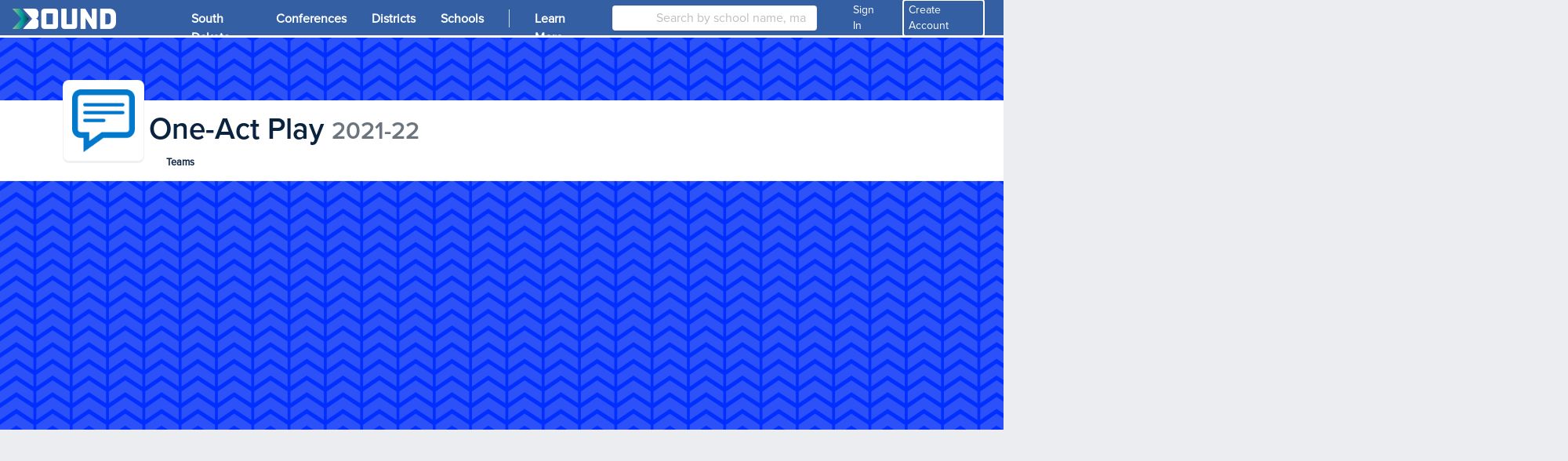

--- FILE ---
content_type: text/html; charset=utf-8
request_url: https://gobound.com/sd/sdhsaa/oneactplay/2021-22/scores
body_size: 13515
content:

<!DOCTYPE html>
<html lang="en">
<head>
    <meta charset="utf-8" />
    <meta name="viewport" content="width=device-width, initial-scale=1.0" />
    <meta name="description" content="Season schedules, scores, standings, brackets, rosters, teams, and stats for South Dakota High School One-Act Play 2021-22">
    <meta name="keywords" content="High School, sports, activities, scores, stats, results, fundraising, South Dakota, One-Act Play, 2021-22">
    <meta name="og:title" property="og:title" content="Bound | High school sports - One-Act Play 2021-22">
    <meta name="og:image" property="og:image" content="https://d2uxtb165k2tu5.cloudfront.net/attachments/sdhsaa_480.png">
    <meta name="twitter:card" content="summary" />
    <meta name="twitter:title" content="Bound" />
    <meta name="twitter:site" content="Bound_HQ" />
    <meta name="twitter:description" content="Season schedules, scores, standings, brackets, rosters, teams, and stats for South Dakota High School One-Act Play 2021-22" />
    <meta name="twitter:image" content="https://d2uxtb165k2tu5.cloudfront.net/attachments/sdhsaa_480.png" />
    <title>Bound | High school sports - One-Act Play 2021-22</title>

    <link rel="icon" type="image/svg+xml" href="/images/favicons/favicon.svg">
<link rel="icon" type="image/png" href="/images/favicons/favicon.png">
    <link rel="stylesheet" href="/css/base.min.css?v=RqjUOl8t68j485L3N2h2ouzNPH6eXQo8Kndpr4LzZwc" />
    <link rel="icon" type="image/x-icon" href="/favicon.ico">

        
<link rel="stylesheet" href="https://a.pub.network/core/pubfig/cls.css">
<script data-cfasync="false" type="text/javascript">
    var disableStickyFooter = false;
    var gamKeyValue = "";

    var freestar = freestar || {};
    freestar.queue = freestar.queue || [];
    freestar.config = freestar.config || {};
    if (disableStickyFooter) {
        freestar.config.disabledProducts = {
            stickyFooter: true
        };
    }
    freestar.config.enabled_slots = [];

    // Add a key-value pair if the page has one set
    if (gamKeyValue.trim() != "") {
        freestar.queue.push(function () {
            googletag.pubads().setTargeting('campaign', gamKeyValue);
        });
    }

    // Freestar troubleshooting
    var testParam = "";
    var testValue = "";
    if (testParam.trim() != "" && testValue.trim() != "") {
        freestart.queue.push(function () {
            googletag.pubads().setTargeting(testParam, testValue);
        });
    }

    freestar.initCallback = function () { (freestar.config.enabled_slots.length === 0) ? freestar.initCallbackCalled = false : freestar.newAdSlots(freestar.config.enabled_slots) }

    
</script>
<script src="https://a.pub.network/gobound-com/pubfig.min.js" async></script>


        <script>
            freestar.queue.push(function () {
            googletag.pubads().setTargeting("content", "school");
            googletag.pubads().setTargeting("state", "sd");
            googletag.pubads().setTargeting("schoolID", "");
            googletag.pubads().setTargeting("zip", "");
            googletag.pubads().setTargeting("category", "");
            googletag.pubads().setTargeting("act", "speech");
            googletag.pubads().setTargeting("g", "coed");
            googletag.pubads().setTargeting("layout", "web");
            });
        </script>

    
    <script>
        window.intercomSettings = {
            api_base: "https://api-iam.intercom.io",
            app_id: "apk5xj07",
            custom_launcher_selector: '.intcom-link'
        };
    </script>
    <script>
        (function () { var w = window; var ic = w.Intercom; if (typeof ic === "function") { ic('reattach_activator'); ic('update', w.intercomSettings); } else { var d = document; var i = function () { i.c(arguments); }; i.q = []; i.c = function (args) { i.q.push(args); }; w.Intercom = i; var l = function () { var s = d.createElement('script'); s.type = 'text/javascript'; s.async = true; s.src = 'https://widget.intercom.io/widget/apk5xj07'; var x = d.getElementsByTagName('script')[0]; x.parentNode.insertBefore(s, x); }; if (document.readyState === 'complete') { l(); } else if (w.attachEvent) { w.attachEvent('onload', l); } else { w.addEventListener('load', l, false); } } })();
    </script>


    <script async src="https://www.googletagmanager.com/gtag/js?id=UA-143269252-2"></script>
    <script>
        window.dataLayer = window.dataLayer || [];
        function gtag() { dataLayer.push(arguments); }
        gtag('js', new Date());

        gtag('config', 'UA-143269252-2');
    </script>
    <script async src="https://www.googletagmanager.com/gtag/js?id=G-EVECH6PG4J"></script>
    <script>
        window.dataLayer = window.dataLayer || [];
        function gtag() { dataLayer.push(arguments); }
        gtag('js', new Date());
        gtag('config', 'G-EVECH6PG4J');
    </script>
    <script>
        var _cfg = {
        idState : "h2019723191132a1054fb1ddf14e8d98",
        idSchool: "",
        idAssociation: "h20201103092322012199041ce958c44",
        idConference: "",
        idTeam: ""
        };

        var __a_Event = {"Action":2,"AdditionalData":{},"Category":0,"Client":0,"Entities":[{"AdditionalData":{},"EntityId":"h20201103092322012199041ce958c44","EntityType":1,"SecondaryEntityId":null,"SecondaryEntityType":null,"Timestamp":"2026-01-19T16:02:50.8668144+00:00"},{"AdditionalData":{},"EntityId":"h2019723191132a1054fb1ddf14e8d98","EntityType":5,"SecondaryEntityId":"h20201103092322012199041ce958c44","SecondaryEntityType":1,"Timestamp":"2026-01-19T16:02:50.8668163+00:00"}],"IpAddress":"3.22.42.66","Label":1,"Url":"https://gobound.com/sd/sdhsaa/oneactplay/2021-22/scores","UserAgent":"Mozilla/5.0 (Macintosh; Intel Mac OS X 10_15_7) AppleWebKit/537.36 (KHTML, like Gecko) Chrome/131.0.0.0 Safari/537.36; ClaudeBot/1.0; +claudebot@anthropic.com)","UserId":"","Value":"h20201103092322012199041ce958c44"};
    </script>

    <script src="/js/jquery.min.js?v=26k0dcWr-yJ7EeUE76xoPNnq3BEH6ZoXIrD95CQaWGs"></script>
    <script src="/js/jquery.validate.min.js?v=eItLFOyfQ4d_OGzEnGchi2ZMVF8EhGgzS0k7fSOPifQ"></script>
    <script src="/js/additional-methods.min.js?v=2F_T6dcoSumcuA_fcU4W36VpSKPtq4nQf_0_vNFsC-w"></script>
    <script src="/js/debugger.js?v=8vlzr8rK1XBxPJbIwMC4wiDCvaPotypf_N8oZBrp1T8" type="text/javascript"></script>
    <script src="/js/popper.min.js?v=pP22hrsiQbiinhlLDsbbFvmXveUmrls3uKs8SKqnp0c"></script>
    <script src="/js/bootstrap.min.js?v=WPOF5KBF8_zYnUAy1B5g0vhq3jd7eaEdVLuLsUM1O3I"></script>
    <script src="/js/bootstrap-colorpicker.min.js?v=J11umcNzuH04YAcwR9XHwj1imYRMxZPW3RTzdo_gsWY"></script>
    <script src="/js/masonry.min.js?v=lD0O9PHjCaiNJWzZtaH2btF0a7Ni-D6vZi7Ard8oo10"></script>

    <script type="text/javascript" src="/js/utility.js?v=k_hiXKmF-iXHUsMVt4lyscLdKMHIVzU9OzwMLogWwYk"></script>
    <script type="text/javascript" src="/js/ekko-lightbox.js?v=Xc4c6Wpj1RZ3TEQuqT1wS9wxghReQdObfhsOevDtZKU"></script>
    <script>
        var adScroller;

        $(document).ready(function () {
        adScroller = new AdScroller("#ad-skyscraper", 55);

        $(document).on('click', '[data-toggle="lightbox"]', function (event) {
        event.preventDefault();
        $(this).ekkoLightbox();
        });

        $(document).on("keyup", 'input[type="tel"]', phoneMask);
        });

        function phoneMask() {

        var num = $(this).val().replace(/\D/g, '');
        if (num == '') {
        $(this).val('');
        return;
        }
        $(this).val("(" + num.substring(0, 3) + ') ' + num.substring(3, 6) + '-' + num.substring(6, 10));
        }

    </script>
    <script>
        $(document).ready(function () {
        $(document).on("click", "[data-xtoggle=dropdown]", function (e) {

        if (hideDropdownMenus(this)) {
        e.stopPropagation();
        return 0;
        }

        let target = $(this).data("target");
        let targetObj = $("#" + target);

        if ($(targetObj).length) {
        if ($(targetObj).is(":visible")) {
        $(targetObj).hide();
        } else {
        $(targetObj).show();
        }

        e.stopPropagation();
        } else {
        var offset = $(this).offset();
        offset.top = offset.top + 25;

        var menu = $(this).siblings(".dropdown-menu").clone();

        if ($(window).width() <= 767) {
        offset.left = 0;
        $(menu).css("width", "100vw").css("min-width", "100vw");
        }

        $(menu).offset(offset);
        $(menu).attr("id", target);
        $(menu).attr("data-xtoggle-menu", "true");
        $("body").append(menu);

        targetObj = $("#" + target);

        $(targetObj).show();
        e.stopPropagation();
        }
        });

        $(document).on("click", function (e) {
        hideDropdownMenus(e.target);
        });
        });

        function hideDropdownMenus(_target)
        {
        var retVal = false;
        $("[data-xtoggle=dropdown]").each(function (idx, menu) {
        let target = $("#" + $(menu).data("target"));
        if ($(target).length && $(target).is(":visible")){

        if ($(menu).is(_target)) {
        $(target).hide();
        retVal = true;
        }
        else {
        if ($(target).has(_target).length == 0) {
        $(target).hide();
        }
        retVal = false;
        }
        }
        });

        return retVal;
        }
    </script>
    <script src="https://kit.fontawesome.com/30fd1a08d6.js" crossorigin="anonymous"></script>
    <script src="/js/analytics.js?v=pBiNpCi1EDLa1i1Mgy6MdklExnMv_QrXfCL4KFRHmTs"></script>
    <script src="/js/ad-scroller.js?v=4Xn5BgPrEPo-X1wkQyG83Qvd4Lu0VfYA_y-VcuCIvd4" type="text/javascript"></script>
    <script src="/js/ad-resizer.js?v=HO1DbP04RmsvFXIj2SSc_G2gYVHcY2Pd2s0KHzMcgls" type="text/javascript"></script>


    

    <script>
        $(document).ready(function(){

        $(window).on("resize", function(){
        updateFollowButton();
        });
        });

        function updateFollowButton()
        {
        let followButton = $(".js-follow");
        if ($(followButton).length > 0) {
        $(followButton).each(function(idx, btn) {
        let attr = $(btn).attr("data-buttontype");
        let buttonType = typeof attr !== "undefined" ? attr : $(btn).html().toString().trim().toLowerCase();

        if ($(window).width() < 576) {

        if (buttonType == "notifications") {
        $(btn).html(`<i class="far fa-bell"></i>`);
        }
        else if (buttonType == "follow") {
        $(btn).html(`<i class="fas fa-rss"></i>`);
        }

        $(btn).attr("data-buttonType", buttonType);
        $(btn).addClass("js-mobile-follow");
        } else {
        if (buttonType == "notifications") {
        $(btn).html(`Notifications`);
        }
        else if (buttonType == "follow") {
        $(btn).html(`Follow`);
        }

        $(btn).attr("data-buttonType", buttonType);
        $(btn).removeClass("js-mobile-follow");
        }
        });


        }
        }


    </script>
    <style>
        .js-mobile-follow {
        position: absolute;
        float: right;
        width: 32px !important;
        right: 10px;
        top: 10px;
        }
    </style>

        <link rel="stylesheet" href="/css/header.css?v=WLt2p-AZRDZSd9fQMIoACiRiWceumpip_wskR7ClLw4" />
</head>
<body>


<style>

    #header #mainheader {
        background-color: #3460a3 !important;
    }

    #header-mobile {
        background-color: #3460a3 !important;
    }

    .btn-tenant, .badge-tenant {
        background-color: #3460a3;
        border-color: #3460a3;
        color: #ffffff;
    }

    .btn-outline-tenant, .badge-outline-tenant {
        color: #3460a3;
        border-color: #3460a3;
    }

    .btn-tenant:not(:disabled):not(.disabled):active, .btn-tenant:not(:disabled):not(.disabled):hover, .btn-tenant:not(:disabled):not(.disabled).active, .show > .btn-tenant.dropdown-toggle {
        background-color: #ffffff;
        color: #3460a3;
        border-color: #3460a3;
    }

    .btn-outline-tenant:not(:disabled):not(.disabled):active, .btn-outline-tenant:not(:disabled):not(.disabled):hover, .btn-outline-tenant:not(:disabled):not(.disabled).active, .show > .btn-outline-tenant.dropdown-toggle {
        background-color: #3460a3;
        border-color: #3460a3;
        color: #ffffff;
    }

    .table .td-btn .btn-tenant svg path,
    .table .td-btn .btn-outline-tenant:hover svg path {
        fill: #000000 !important;
    }

    .table .td-btn .btn-tenant svg circle[data-color="color-2"],
    .table .td-btn .btn-outline-tenant:hover svg circle[data-color="color-2"] {
        fill: #ffffff !important;
    }

    #shelf .shelf-layout-box .shelf-layout-box-item.active a {
        color: #3460a3 !important;
        font-weight: 600;
    }

    .table .td-btn .btn-tenant:hover svg path,
    .table .td-btn .btn-outline-tenant svg path {
        fill: #3460a3 !important;
    }

    .table .td-btn .btn-tenant:hover svg .nc-icon-wrapper,
    .table .td-btn .btn-outline-tenant svg .nc-icon-wrapper {
        fill: #3460a3 !important;
    }

    .navbar-nav .nav-item.active a {
        font-weight: 600;
    }

    .table .td-btn .btn-tenant:hover svg path,
    .table .td-btn .btn-outline-tenant svg path {
        fill: #3460a3 !important;
    }

    .table .td-btn .btn-tenant:hover svg path,
    .table .td-btn .btn-outline-tenant svg path {
        fill: #3460a3 !important;
    }

    #subheader .nav-item.active::before {
        background-color: #3460a3 !important;
    }

    #SchoolSearchDropDown {
        width: 100%
    }

    #header .navbar-nav .nav-item.active {
        background-color: #3460a3;
    }

</style>

<script type="text/javascript" src="/js/Classes/AutoCompleteSearch.js?v=9gs6eHhI73LeoF9ktI-cDFp61155N1oZHofSM6OnKiw"></script>
<script type="text/javascript" src="/js/Classes/StateSearch.js?v=UfVZJzdA6ppsYf1w60aOAKPMhZPTDHLhORI4-dhfzE4"></script>
<script type="text/javascript" src="/js/profile-header.js?v=wyp1MDDaPSlkKWEZOH0b6hDhUIeuYnK0AGK-p4LF5yk" data-force-profile-menu="false" data-id-state="h2019723191132a1054fb1ddf14e8d98" data-notifications-url="/user/notifications/get" data-links-url="/user/links/get" data-tickets-url="/user/tickets/get"></script>


<nav id="header" class="d-none d-lg-block" aria-label="desktop header">
    <nav id="mainheader" class="navbar navbar-expand navbar-dark" aria-label="desktop header sub container">
        
<div class="brand-background">
    <a class="navbar-brand" href="/">
        <img src="/images/bound_logo_white_color_medium.png" id="logo" alt="Bound" aria-label="Bound" />
    </a>
</div>
<button class="navbar-toggler" type="button" data-toggle="collapse" data-target="#navbarToggler" aria-controls="navbarToggler" aria-expanded="false" aria-label="Toggle navigation">
    <span class="navbar-toggler-icon"></span>
</button>
<div class="collapse navbar-collapse h-100" id="navbarToggler">
    <ul class="navbar-nav h-100">
            <li class="nav-item">
                <a class="nav-link active py-2 px-3" href="/sd">
                    <span class="nav-link-text">South Dakota</span>
                </a>
            </li>
            <li class="nav-item">
                <a class="nav-link active py-2 px-3" href="/sd/conferences">
                    <span class="nav-link-text">Conferences</span>
                </a>
            </li>
            <li class="nav-item">
                <a class="nav-link active py-2 px-3" href="/sd/districts">
                    <span class="nav-link-text">Districts</span>
                </a>
            </li>
            <li class="nav-item">
                <a class="nav-link active py-2 px-3" href="/sd/schools">
                    <span class="nav-link-text">Schools</span>
                </a>
            </li>
    </ul>
    <ul class="navbar-nav mr-auto h-100">
            <li class="nav-item">
                <a href="#" class="nav-link active py-2 px-3">
                    <span style="display: block; float: left; margin-top: 4px; background-color: white; width: 1px; height: 80%; opacity: 0.8;"></span>
                </a>
            </li>
            <li class="nav-item">
                <a href="https://lets.gobound.com" class="nav-link active py-2 px-3">
                    <span class="nav-link-text">Learn More</span>
                </a>
            </li>
    </ul>

        <div class="col-lg-2 col-xl-3 vb-main-search mr-3 h-100">
            <div class="card card-sm position-absolute w-100">
                <div class="input-group" data-menu="sub">
                    <div class="input-group-prepend h-100" data-menu="sub">
                        <span class="input-group-text bg-white border-0"><i class="fas fa-search"></i></span>
                    </div>
                    <input type="text" class="form-control h-100" placeholder="Search by school name, mascot, or city" id="SchoolSearch" data-toggle="dropdown" aria-haspopup="true" aria-expanded="false" />
                </div>
            </div>
        </div>

    <div class="d-flex flex-row align-items-center">
            <div class="nav-item">
                <div class="d-flex flex-row align-items-center text-sm">
                    <a href="#" class="nav-link text-white ml-4 mr-2" onclick="signin();">
                        <span>
                            Sign In
                        </span>
                    </a>
                    <a onclick="register();" class="nav-link text-white mr-3 show-pointer text-sm" style=" border: 2px #ffffff solid; border-radius: .25rem; padding: 2px 6px">Create Account</a>
                </div>
            </div>
    </div>
</div>

    </nav>
</nav>

<nav id="header-mobile" class="fixed-top d-block d-lg-none navbar navbar-dark" aria-label="mobile header">
    
<a class="navbar-brand" href="/">
    <img src="/images/bound_icon_white_color_medium.png" id="logo" />
</a>
<div class="d-flex flex-row align-items-center navbar-buttons">
    <button class="navbar-toggler" type="button" data-toggle="collapse" data-target="#navbarToggler" aria-controls="navbarToggler" aria-expanded="false" aria-label="Toggle navigation">
        <span class="navbar-toggler-icon"></span>
    </button>

</div>
<div class="collapse navbar-collapse" id="navbarToggler">
        <div class="col-md-12 vb-main-search vb-mobile">
            <div class="position-absolute w-100 px-2 vb-search-container">
                <div class="card card-sm">
                    <div class="input-group" data-menu="sub">
                        <div class="input-group-prepend" data-menu="sub">
                            <span class="input-group-text bg-white border-0"><i class="fas fa-search"></i></span>
                        </div>
                        <input type="text" class="form-control border-left-0" placeholder="Search by school name, mascot, or city" id="SchoolSearchMobile" data-toggle="dropdown" aria-haspopup="true" aria-expanded="false" />
                    </div>
                </div>
            </div>
        </div>
    <ul class="navbar-nav ml-auto">
            <li class="nav-item">
                <a class="nav-link" href="/sd">

                    <span class="nav-link-text">South Dakota</span>
                </a>
            </li>
            <li class="nav-item">
                <a class="nav-link" href="/sd/conferences">Conferences</a>
            </li>
            <li class="nav-item">
                <a class="nav-link" href="/sd/schools">Schools</a>
            </li>
            <li class="nav-item">
                <a href="https://lets.gobound.com" class="nav-link">Learn More</a>
            </li>

            <li class="nav-item">
                <a href="#" onclick="signin();" class="nav-link">
                    <i class="fas fa-pennant mr-3"></i> Sign In
                </a>
            </li>
    </ul>
</div>

</nav>

                <nav id="subheader" class="d-none d-sm-block season" aria-label="season sub-header">
                    <div class="subheader-container">
                        
<style type="text/css">
    .btn-outline-primary:not(:disabled):not(.disabled).active {
        background-color: #002fff !important;
        border-color: #002fff !important;
    }
    .btn-outline-primary:not(:disabled):not(.disabled):hover {
        background-color: #002fff !important;
        border-color: #002fff !important;
    }
    .subheader-avatar {
        bottom: 1.5rem !important;
    }
    .bnd-title-sponsor-badge {
        height: 120px;
        display: block;
        top: -7px;
        position: relative;
        width: 300px;
    }
    .bnd-title-sponsor-badge img {
        transform: translate(-50%, -50%);
        top: 50%;
        left: 50%;
        position: absolute;
        display: block;
    }
</style>

<script>
    $(document).ready(function () {
        if (search) {
            search.BaseUrl = "/teams/";
            search.UrlProperty = "IDTeam";
        }
    });
</script>

    <div class="subheader-header">
        <div class="subheader-header-background" style="background: #002fff;">
            <img src="/images/nav_chevrons.png" />
        </div>
    </div>

<div class="subheader-body">

    <div class="subheader-avatar">
        <a href="/sd/sdhsaa/oneactplay/2021-22">
            <img src="https://d2uxtb165k2tu5.cloudfront.net/attachments/21049973-7103-43d3-8a88-219dc74e61a1speech.png" alt="One-Act Play 2021-22 Logo">
        </a>
    </div>
    <div class="subheader-body-title">
        <div class="row">
            <div>
                <h3>
                    <a class="text-decoration-none" href="/sd/sdhsaa/oneactplay/2021-22">
                        One-Act Play <small class="text-muted">2021-22</small>
                    </a>
                </h3>
            </div>
        </div>

    </div>
    <ul class="subheader-body-nav nav">
            <li class="nav-item ">
                <a class="nav-link" href="/sd/sdhsaa/oneactplay/2021-22/teams">Teams</a>
            </li>
    </ul>
</div>
                    </div>
                </nav>
                <div id="subheader-mobile" class="small d-block d-sm-none">
                    
<div class="card card-sm mb-3">
    <div class="card-header">
        <div class="row">
            <div class="">
                <img src="https://d2uxtb165k2tu5.cloudfront.net/attachments/21049973-7103-43d3-8a88-219dc74e61a1speech.png" class="mr-2" />
                One-Act Play 2021-22
            </div>

        </div>
    </div>
    <div class="card-body" style="overflow-x: auto">
        <ul class="list-group list-group-horizontal list-group-flush scroll">





                <li class="list-group-item list-group-item-action border-0">
                    <a href="/sd/sdhsaa/oneactplay/2021-22/teams">Teams</a>
                </li>
        </ul>
    </div>
</div>
                </div>
        <script>
            updateFollowButton();
        </script>

    <div class="container-fluid px-lg-3 px-0">
        <div class="row m-0">
            






    
    <div class="w-100 position-relative js-freestar mb-3">
        <img src="/images/bound_icon_large_white_muted.png" class="vb-ad-placeholder" />
        <!-- Tag ID: gobound_leaderboard_atf -->
        <div align="center" data-freestar-ad="__320x50 __970x90" id="gobound_leaderboard_atf" data-id="gobound_leaderboard_atf">
            <script data-cfasync="false" type="text/javascript">
                $(document).ready(function (){
                    var id = "gobound_leaderboard_atf";
                    if ($("[data-id='" + id + "']").is(":visible")) {
                        freestar.config.enabled_slots.push({ placementName: id, slotId: id });
                    } else {
                        console.debug(id + " is hidden, not loading ad.");
                        $("[data-id='" + id + "']").closest(".js-freestar").remove();
                    }
                });
            </script>
        </div>
    </div>



<div class="col-md-12">

    <div class="col-2-container">
        <div class="col-fluid">
            <div class="card card-bar mb-3">
                <div class="card-header">
                    <ul class="list-inline">
                        
<script>
    // Scrolls to active item on show
    $(document).ready(function () {
        $(".dropdown").on("shown.bs.dropdown", function () {
            $(this).find(".dropdown-menu a.active").focus();
        });

    });
</script>
<li class="list-inline-item">
    <div class="btn-group dropdown" role="group">
        <a class="btn btn-outline-primary btn-sm" href="/sd/sdhsaa/oneactplay/2021-22/scores?currentDate=2022-01-31&amp;date=prev&amp;level=varsity">
            <i class="fa fa-chevron-left"></i>
        </a>
        <button type="button" class="btn btn-outline-primary btn-sm dropdown-toggle" data-toggle="dropdown" aria-haspopup="true" aria-expanded="false">
            January 31, 2022
        </button>
        <div class="dropdown-menu" aria-labelledby="Dates dropdown">
                <a class="dropdown-item " href="/sd/sdhsaa/oneactplay/2021-22/scores?date=2022-01-24&amp;level=varsity">1/24/2022 - 1 Events</a>
                <a class="dropdown-item " href="/sd/sdhsaa/oneactplay/2021-22/scores?date=2022-01-25&amp;level=varsity">1/25/2022 - 1 Events</a>
                <a class="dropdown-item active" href="/sd/sdhsaa/oneactplay/2021-22/scores?date=2022-01-31&amp;level=varsity">1/31/2022 - 4 Events</a>
        </div>
        <a class="btn btn-outline-primary btn-sm" href="/sd/sdhsaa/oneactplay/2021-22/scores?currentDate=2022-01-31&amp;date=next&amp;level=varsity">
            <i class="fa fa-chevron-right"></i>
        </a>
    </div>
</li>

                        
<script>
    $(document).ready(function () {
        $(".js-select-url").change(function () {
            var selected = $(this).find("option:selected");
            if ($(selected).data("url") != "") {

                location.href = $(selected).data("url");
            }
        });
    });

    jQuery.expr[':'].icontains = function (a, i, m) {
        return jQuery(a).text().toUpperCase()
            .indexOf(m[3].toUpperCase()) >= 0;
    };

    function filterDD(id, input) {
        selector = '#' + id + ' a';
        search = $(input).val();

        if (search.trim().length == 0) {
            $(selector).show();
        }
        else {
            $(selector).hide();

            $(selector).filter(':icontains("' + search + '")').show();
        }
    }
</script>

<li class="list-inline-item m-1 d-sm-inline-block d-flex">
    <div class="btn-group d-none d-sm-inline-flex" role="group" aria-label="Group options">
                <div class="btn-group" role="group">
                    <button type="button" class="btn btn-outline-primary btn-sm dropdown-toggle" data-toggle="dropdown" aria-haspopup="true" aria-expanded="false" data-placement="bottom-start">
                        <span>Class</span>
                    </button>
                    
<div id="dd_h20210324105636907d6b19f0635fe43" class="dropdown-menu" aria-labelledby="Groups dropdown">
        
<a class="dropdown-item " data-id="" href="/sd/sdhsaa/oneactplay/2021-22/scores?level=varsity&amp;selectedDate=2022-01-31">All Classes</a>

        
<a class="dropdown-item " data-id="h20210324105641726f273c479e03940" href="/sd/sdhsaa/oneactplay/2021-22/scores?level=varsity&amp;idGroup=h20210324105641726f273c479e03940&amp;selectedDate=2022-01-31">AA</a>

        
<a class="dropdown-item " data-id="h202103241056468379369083b7bf044" href="/sd/sdhsaa/oneactplay/2021-22/scores?level=varsity&amp;idGroup=h202103241056468379369083b7bf044&amp;selectedDate=2022-01-31">A</a>

        
<a class="dropdown-item " data-id="h20210324105657987057af97bf89a47" href="/sd/sdhsaa/oneactplay/2021-22/scores?level=varsity&amp;idGroup=h20210324105657987057af97bf89a47&amp;selectedDate=2022-01-31">B</a>

</div>

                </div>
                <div class="btn-group" role="group">
                    <button type="button" class="btn btn-outline-primary btn-sm dropdown-toggle" data-toggle="dropdown" aria-haspopup="true" aria-expanded="false" data-placement="bottom-start">
                        <span>Region</span>
                    </button>
                    
<div id="dd_h20210325015110273606b2c78b55a46" class="dropdown-menu" aria-labelledby="Groups dropdown">
        <div class="dropdown-item"><input class="form-control form-control-sm" type="text" placeholder="Search.." onkeyup="filterDD('dd_' + 'h20210325015110273606b2c78b55a46', this)"></div>
        
<a class="dropdown-item " data-id="" href="/sd/sdhsaa/oneactplay/2021-22/scores?level=varsity&amp;selectedDate=2022-01-31">All Regions</a>

        
<a class="dropdown-item " data-id="h2021040909074384016792279a3d649" href="/sd/sdhsaa/oneactplay/2021-22/scores?level=varsity&amp;idGroup=h2021040909074384016792279a3d649&amp;selectedDate=2022-01-31">AA</a>

        
<a class="dropdown-item " data-id="h20210325015122782677d73ccca124e" href="/sd/sdhsaa/oneactplay/2021-22/scores?level=varsity&amp;idGroup=h20210325015122782677d73ccca124e&amp;selectedDate=2022-01-31">1A</a>

        
<a class="dropdown-item " data-id="h20210325015128266445e943cba9742" href="/sd/sdhsaa/oneactplay/2021-22/scores?level=varsity&amp;idGroup=h20210325015128266445e943cba9742&amp;selectedDate=2022-01-31">2A</a>

        
<a class="dropdown-item " data-id="h202103250151340260e927a36afad46" href="/sd/sdhsaa/oneactplay/2021-22/scores?level=varsity&amp;idGroup=h202103250151340260e927a36afad46&amp;selectedDate=2022-01-31">3A</a>

        
<a class="dropdown-item " data-id="h202103250151398392219e01ea74544" href="/sd/sdhsaa/oneactplay/2021-22/scores?level=varsity&amp;idGroup=h202103250151398392219e01ea74544&amp;selectedDate=2022-01-31">4A</a>

        
<a class="dropdown-item " data-id="h20210325015145261774b5df0d4324e" href="/sd/sdhsaa/oneactplay/2021-22/scores?level=varsity&amp;idGroup=h20210325015145261774b5df0d4324e&amp;selectedDate=2022-01-31">5A</a>

        
<a class="dropdown-item " data-id="h202103250151506910dc52dc87c0f44" href="/sd/sdhsaa/oneactplay/2021-22/scores?level=varsity&amp;idGroup=h202103250151506910dc52dc87c0f44&amp;selectedDate=2022-01-31">6A</a>

        
<a class="dropdown-item " data-id="h20210325015201653245dc339ed374f" href="/sd/sdhsaa/oneactplay/2021-22/scores?level=varsity&amp;idGroup=h20210325015201653245dc339ed374f&amp;selectedDate=2022-01-31">1B</a>

        
<a class="dropdown-item " data-id="h202103250152068668a7489e3b2dc43" href="/sd/sdhsaa/oneactplay/2021-22/scores?level=varsity&amp;idGroup=h202103250152068668a7489e3b2dc43&amp;selectedDate=2022-01-31">2B</a>

        
<a class="dropdown-item " data-id="h202103250152127984fe0c1903d0742" href="/sd/sdhsaa/oneactplay/2021-22/scores?level=varsity&amp;idGroup=h202103250152127984fe0c1903d0742&amp;selectedDate=2022-01-31">3B</a>

        
<a class="dropdown-item " data-id="h20210325015218889de8f0a3e28784c" href="/sd/sdhsaa/oneactplay/2021-22/scores?level=varsity&amp;idGroup=h20210325015218889de8f0a3e28784c&amp;selectedDate=2022-01-31">4B</a>

        
<a class="dropdown-item " data-id="h202103250152244129d72d866d95140" href="/sd/sdhsaa/oneactplay/2021-22/scores?level=varsity&amp;idGroup=h202103250152244129d72d866d95140&amp;selectedDate=2022-01-31">5B</a>

        
<a class="dropdown-item " data-id="h202103250152292308c53b7780c674f" href="/sd/sdhsaa/oneactplay/2021-22/scores?level=varsity&amp;idGroup=h202103250152292308c53b7780c674f&amp;selectedDate=2022-01-31">6B</a>

        
<a class="dropdown-item " data-id="h20210325015234547ee6c66e231dd4e" href="/sd/sdhsaa/oneactplay/2021-22/scores?level=varsity&amp;idGroup=h20210325015234547ee6c66e231dd4e&amp;selectedDate=2022-01-31">7B</a>

        
<a class="dropdown-item " data-id="h202103250152402909910751e8e564c" href="/sd/sdhsaa/oneactplay/2021-22/scores?level=varsity&amp;idGroup=h202103250152402909910751e8e564c&amp;selectedDate=2022-01-31">8B</a>

</div>

                </div>


    </div>
    <div class="d-block d-sm-none w-100" role="group" aria-label="Group options">

                <select class="form-control mb-1 js-select-url" data-groupSetID="h20210324105636907d6b19f0635fe43">
                        <option value="" data-url="/sd/sdhsaa/oneactplay/2021-22/scores?level=varsity&amp;selectedDate=2022-01-31">All Classes</option>
                        <option value="h20210324105641726f273c479e03940" data-url="/sd/sdhsaa/oneactplay/2021-22/scores?level=varsity&amp;idGroup=h20210324105641726f273c479e03940&amp;selectedDate=2022-01-31">AA</option>
                        <option value="h202103241056468379369083b7bf044" data-url="/sd/sdhsaa/oneactplay/2021-22/scores?level=varsity&amp;idGroup=h202103241056468379369083b7bf044&amp;selectedDate=2022-01-31">A</option>
                        <option value="h20210324105657987057af97bf89a47" data-url="/sd/sdhsaa/oneactplay/2021-22/scores?level=varsity&amp;idGroup=h20210324105657987057af97bf89a47&amp;selectedDate=2022-01-31">B</option>
                </select>
                <select class="form-control mb-1 js-select-url" data-groupSetID="h20210325015110273606b2c78b55a46">
                        <option value="" data-url="/sd/sdhsaa/oneactplay/2021-22/scores?level=varsity&amp;selectedDate=2022-01-31">All Regions</option>
                        <option value="h2021040909074384016792279a3d649" data-url="/sd/sdhsaa/oneactplay/2021-22/scores?level=varsity&amp;idGroup=h2021040909074384016792279a3d649&amp;selectedDate=2022-01-31">AA</option>
                        <option value="h20210325015122782677d73ccca124e" data-url="/sd/sdhsaa/oneactplay/2021-22/scores?level=varsity&amp;idGroup=h20210325015122782677d73ccca124e&amp;selectedDate=2022-01-31">1A</option>
                        <option value="h20210325015128266445e943cba9742" data-url="/sd/sdhsaa/oneactplay/2021-22/scores?level=varsity&amp;idGroup=h20210325015128266445e943cba9742&amp;selectedDate=2022-01-31">2A</option>
                        <option value="h202103250151340260e927a36afad46" data-url="/sd/sdhsaa/oneactplay/2021-22/scores?level=varsity&amp;idGroup=h202103250151340260e927a36afad46&amp;selectedDate=2022-01-31">3A</option>
                        <option value="h202103250151398392219e01ea74544" data-url="/sd/sdhsaa/oneactplay/2021-22/scores?level=varsity&amp;idGroup=h202103250151398392219e01ea74544&amp;selectedDate=2022-01-31">4A</option>
                        <option value="h20210325015145261774b5df0d4324e" data-url="/sd/sdhsaa/oneactplay/2021-22/scores?level=varsity&amp;idGroup=h20210325015145261774b5df0d4324e&amp;selectedDate=2022-01-31">5A</option>
                        <option value="h202103250151506910dc52dc87c0f44" data-url="/sd/sdhsaa/oneactplay/2021-22/scores?level=varsity&amp;idGroup=h202103250151506910dc52dc87c0f44&amp;selectedDate=2022-01-31">6A</option>
                        <option value="h20210325015201653245dc339ed374f" data-url="/sd/sdhsaa/oneactplay/2021-22/scores?level=varsity&amp;idGroup=h20210325015201653245dc339ed374f&amp;selectedDate=2022-01-31">1B</option>
                        <option value="h202103250152068668a7489e3b2dc43" data-url="/sd/sdhsaa/oneactplay/2021-22/scores?level=varsity&amp;idGroup=h202103250152068668a7489e3b2dc43&amp;selectedDate=2022-01-31">2B</option>
                        <option value="h202103250152127984fe0c1903d0742" data-url="/sd/sdhsaa/oneactplay/2021-22/scores?level=varsity&amp;idGroup=h202103250152127984fe0c1903d0742&amp;selectedDate=2022-01-31">3B</option>
                        <option value="h20210325015218889de8f0a3e28784c" data-url="/sd/sdhsaa/oneactplay/2021-22/scores?level=varsity&amp;idGroup=h20210325015218889de8f0a3e28784c&amp;selectedDate=2022-01-31">4B</option>
                        <option value="h202103250152244129d72d866d95140" data-url="/sd/sdhsaa/oneactplay/2021-22/scores?level=varsity&amp;idGroup=h202103250152244129d72d866d95140&amp;selectedDate=2022-01-31">5B</option>
                        <option value="h202103250152292308c53b7780c674f" data-url="/sd/sdhsaa/oneactplay/2021-22/scores?level=varsity&amp;idGroup=h202103250152292308c53b7780c674f&amp;selectedDate=2022-01-31">6B</option>
                        <option value="h20210325015234547ee6c66e231dd4e" data-url="/sd/sdhsaa/oneactplay/2021-22/scores?level=varsity&amp;idGroup=h20210325015234547ee6c66e231dd4e&amp;selectedDate=2022-01-31">7B</option>
                        <option value="h202103250152402909910751e8e564c" data-url="/sd/sdhsaa/oneactplay/2021-22/scores?level=varsity&amp;idGroup=h202103250152402909910751e8e564c&amp;selectedDate=2022-01-31">8B</option>
                </select>
    </div>
</li>

                      
                            <li class="list-inline-item">
                                <a class="btn btn-success btn-sm" href="/sd/sdhsaa/oneactplay/2021-22/scoresmap?date=2022-01-31&amp;level=varsity&amp;selectedDate=2022-01-31">Map View</a>
                            </li>
                      
                    </ul>
                </div>
            </div>

                <div class="card card-table mb-3">
                    <div class="card-body">
                        
<table class="table table-sm table-striped table-hover" style="font-size: .75rem">
    <thead>
        <tr>
            <th class="pl-3" style="max-width: 400px">Event</th>
            <th></th>
            <th>Location</th>
            <th class="text-center">Time</th>
            <th class="text-center">Result</th>
            <th class="d-none d-md-table-cell" style="max-width: 120px;"></th>
            <th></th>
        </tr>
    </thead>
    <tbody>
    </tbody>
</table>
                    </div>
                </div>
        </div>
    </div>

</div>

            <div style="max-width: 1240px; margin: 0 auto; font-size: .8rem" class="text-muted mt-5">
                <a href="https://lets.gobound.com/privacy-policy" class="text-muted">Privacy</a> | 
                <a href="https://lets.gobound.com/terms" class="text-muted">Terms</a> |
                © 2026 BOUND
            </div>
        </div>
    </div>

    
    <script>
        $(function () {

            $('.js-click-row').click(function () {
                goToComp($(this));
            });

            $('.js-click-row td').click(function () {
                goToComp($(this).closest('tr'));
            });

            function goToComp($this) {
                //prevent navigation if click is on a button
                if ($(event.target).is('a') || $(event.target).is('button') || $(event.target).parents('a').length > 0 || $(event.target).parents('button').length > 0) {
                    return;
                }

                var link = $this.find('.td-hidden-link a').attr('href');
                window.location = link;
            }

        });
    </script>


    <!-- Facebook Pixel Code -->
    <script>
        !function (f, b, e, v, n, t, s) {
            if (f.fbq) return; n = f.fbq = function () {
                n.callMethod ?
                n.callMethod.apply(n, arguments) : n.queue.push(arguments)
            };
            if (!f._fbq) f._fbq = n; n.push = n; n.loaded = !0; n.version = '2.0';
            n.queue = []; t = b.createElement(e); t.async = !0;
            t.src = v; s = b.getElementsByTagName(e)[0];
            s.parentNode.insertBefore(t, s)
        }(window, document, 'script',
            'https://connect.facebook.net/en_US/fbevents.js');
        fbq('init', '2184540315141966');
        fbq('track', 'PageView');
    </script>
    <noscript>
        <img height="1" width="1"
             src="https://www.facebook.com/tr?id=2184540315141966&ev=PageView&noscript=1" />
    </noscript>
    <!-- End Facebook Pixel Code -->

    <div class="modal fade" id="loading-modal" tabindex="-1" role="dialog">
    <div class="modal-dialog" role="document">
        <div class="modal-content">
            <div class="modal-body">
                <div class="spinner-border text-primary" role="status">
                    <span class="sr-only">Loading...</span>
                </div>
                Loading...
            </div>
        </div>
    </div>
</div>
    
<div id="follower-modal" class="modal" tabindex="-1" role="dialog">
    <div class="modal-dialog" role="document">
        <div class="modal-content">
        </div>
    </div>
</div>
    

<style>
    .vb-modal-template {
        height: inherit !important;
    }
</style>

<div class="modal vb-modal-template" id="message-modal-template" data-backdrop="false" tabindex="-1" role="alert">
    <div class="modal-dialog" role="document">
        <div class="modal-content">
            <div class="alert alert-dismissible fade show" style="margin-bottom: 0">
                <strong class="vb-type"></strong> <span class="vb-message"></span>
                <div class="mt-2 js-modal-link-div"><a href="" class="btn btn-info js-modal-link-btn"></a></div>
                <button type="button" class="close" data-dismiss="alert">&times;</button>
            </div>
        </div>
    </div>
</div>

<div class="vb-modal-container">

</div>

<script>

    class MessageModal {
        constructor(message, type, time) {
            this.message = message;
            this.type = type;
            this.redirectUrl = "";
            this.redirectButtonText = "";
            this.time = time;
        }
    }

    var modals = [];

    $(document).ready(function () {
        $(document).on("click", "button.close[data-dismiss='alert']", function () {
            CloseMessageModal($(this).parents("div.modal"));
        });
    });

    function ShowMessageModal(modal) {
        var alert = $("#message-modal-template").clone().removeAttr("id");

        if (modal.type == "success") {
            $(alert).find("div.alert").addClass("alert-success");
            $(alert).find("strong.vb-type").text("Success!");
        }
        else if (modal.type == "error") {
            $(alert).find("div.alert").addClass("alert-danger");
            $(alert).find("strong.vb-type").text("Error!");
        }
        else {
            $(alert).find("div.alert").addClass("alert-" + modal.type);
            $(alert).find("strong.vb-type").text("Notice:");
        }

        $(alert).find(".vb-message").html(modal.message);
        var id = "modal" + modals.length;
        $(alert).attr("id", id);
        $(alert).appendTo(".vb-modal-container");
        var top = modals.length * 52;
        $(alert).css("top", top);

        if (modal.redirectUrl != "" && modal.redirectUrl != null) {
            $(alert).find(".js-modal-link-btn").attr("href", modal.redirectUrl).text(modal.redirectButtonText);
        }
        else {
            $(alert).find(".js-modal-link-div").remove();
        }

        modals.push(alert);

        $(alert).modal("show");

        if (modal.time != 0) {
            setTimeout(function () {
                CloseMessageModal(alert);
            }, modal.time);
        }
    }

    function CloseMessageModal(modal) {

        $(modal).delay(1000).fadeOut("slow");

        setTimeout(function () {
            $(modal).modal("hide").remove();
        }, 1500);

        for (var i = 0; i < modals.length; i++) {
            var _m = modals[i];
            if ($(_m).attr("id") == $(modal).attr("id")) {
                modals.splice(i, 1);
            }
        }
    }
</script>
</body>
<footer>
    <!-- Quantcast Tag -->
    <script type="text/javascript">
        window._qevents = window._qevents || [];

        (function() {
        var elem = document.createElement('script');
        elem.src = (document.location.protocol == "https:" ? "https://secure" : "http://edge") + ".quantserve.com/quant.js";
        elem.async = true;
        elem.type = "text/javascript";
        var scpt = document.getElementsByTagName('script')[0];
        scpt.parentNode.insertBefore(elem, scpt);
        })();

        window._qevents.push({
        qacct:"p-1_3qeSjJG-hKn",
        uid:"__INSERT_EMAIL_HERE__"
        });
    </script>

    <noscript>
        <div style="display:none;">
            <img src="//pixel.quantserve.com/pixel/p-1_3qeSjJG-hKn.gif" border="0" height="1" width="1" alt="Quantcast"/>
        </div>
    </noscript>
    <!-- End Quantcast tag -->

    <!-- Quantcast Choice. Consent Manager Tag v2.0 (for TCF 2.0) -->
    <script type="text/javascript" async=true>
    (function() {
      var host = "www.gobound.com";
      var element = document.createElement('script');
      var firstScript = document.getElementsByTagName('script')[0];
      var url = 'https://cmp.inmobi.com'
        .concat('/choice/', '1_3qeSjJG-hKn', '/', host, '/choice.js?tag_version=V2');
      var uspTries = 0;
      var uspTriesLimit = 3;
      element.async = true;
      element.type = 'text/javascript';
      element.src = url;

      firstScript.parentNode.insertBefore(element, firstScript);

      function makeStub() {
        var TCF_LOCATOR_NAME = '__tcfapiLocator';
        var queue = [];
        var win = window;
        var cmpFrame;

        function addFrame() {
          var doc = win.document;
          var otherCMP = !!(win.frames[TCF_LOCATOR_NAME]);

          if (!otherCMP) {
            if (doc.body) {
              var iframe = doc.createElement('iframe');

              iframe.style.cssText = 'display:none';
              iframe.name = TCF_LOCATOR_NAME;
              doc.body.appendChild(iframe);
            } else {
              setTimeout(addFrame, 5);
            }
          }
          return !otherCMP;
        }

        function tcfAPIHandler() {
          var gdprApplies;
          var args = arguments;

          if (!args.length) {
            return queue;
          } else if (args[0] === 'setGdprApplies') {
            if (
              args.length > 3 &&
              args[2] === 2 &&
              typeof args[3] === 'boolean'
            ) {
              gdprApplies = args[3];
              if (typeof args[2] === 'function') {
                args[2]('set', true);
              }
            }
          } else if (args[0] === 'ping') {
            var retr = {
              gdprApplies: gdprApplies,
              cmpLoaded: false,
              cmpStatus: 'stub'
            };

            if (typeof args[2] === 'function') {
              args[2](retr);
            }
          } else {
            if(args[0] === 'init' && typeof args[3] === 'object') {
              args[3] = Object.assign(args[3], { tag_version: 'V2' });
            }
            queue.push(args);
          }
        }

        function postMessageEventHandler(event) {
          var msgIsString = typeof event.data === 'string';
          var json = {};

          try {
            if (msgIsString) {
              json = JSON.parse(event.data);
            } else {
              json = event.data;
            }
          } catch (ignore) {}

          var payload = json.__tcfapiCall;

          if (payload) {
            window.__tcfapi(
              payload.command,
              payload.version,
              function(retValue, success) {
                var returnMsg = {
                  __tcfapiReturn: {
                    returnValue: retValue,
                    success: success,
                    callId: payload.callId
                  }
                };
                if (msgIsString) {
                  returnMsg = JSON.stringify(returnMsg);
                }
                if (event && event.source && event.source.postMessage) {
                  event.source.postMessage(returnMsg, '*');
                }
              },
              payload.parameter
            );
          }
        }

        while (win) {
          try {
            if (win.frames[TCF_LOCATOR_NAME]) {
              cmpFrame = win;
              break;
            }
          } catch (ignore) {}

          if (win === window.top) {
            break;
          }
          win = win.parent;
        }
        if (!cmpFrame) {
          addFrame();
          win.__tcfapi = tcfAPIHandler;
          win.addEventListener('message', postMessageEventHandler, false);
        }
      };

      makeStub();

      var uspStubFunction = function() {
        var arg = arguments;
        if (typeof window.__uspapi !== uspStubFunction) {
          setTimeout(function() {
            if (typeof window.__uspapi !== 'undefined') {
              window.__uspapi.apply(window.__uspapi, arg);
            }
          }, 500);
        }
      };

      var checkIfUspIsReady = function() {
        uspTries++;
        if (window.__uspapi === uspStubFunction && uspTries < uspTriesLimit) {
          console.warn('USP is not accessible');
        } else {
          clearInterval(uspInterval);
        }
      };

      if (typeof window.__uspapi === 'undefined') {
        window.__uspapi = uspStubFunction;
        var uspInterval = setInterval(checkIfUspIsReady, 6000);
      }
    })();
    </script>
    <!-- End Quantcast Choice. Consent Manager Tag v2.0 (for TCF 2.0) -->
</footer>
</html>


--- FILE ---
content_type: text/plain;charset=UTF-8
request_url: https://c.pub.network/v2/c
body_size: -111
content:
0800ea28-cd40-4ded-a689-18cd7d56bc7f

--- FILE ---
content_type: text/javascript
request_url: https://gobound.com/js/profile-header.js?v=wyp1MDDaPSlkKWEZOH0b6hDhUIeuYnK0AGK-p4LF5yk
body_size: 1605
content:
// This script requires the following attributes to be defined on the script tag:
// - data-id-state
// - data-force-profile-menu
// - data-notifications-url
// - data-links-url
// - data-tickets-url

// Get a reference to the current script tag
const currentScript = document.currentScript;

// Access the dataset
const forceProfileMenu = currentScript.dataset.forceProfileMenu === "true";
const idState = currentScript.dataset.idState;
const notificationsUrl = currentScript.dataset.notificationsUrl;
const linksUrl = currentScript.dataset.linksUrl;
const ticketsUrl = currentScript.dataset.ticketsUrl;

var notificationsLoaded = false;
var ticketsLoaded = false;
var profileLoaded = false;
var search = null;
var searchMobile = null;

$(document).ready(function () {

    if (typeof StateSearch === 'function') {
        search = new StateSearch($("#SchoolSearch"), idState);
        searchMobile = new StateSearch($("#SchoolSearchMobile"), idState);
    }

    $("#SchoolSearch").siblings(".input-group-prepend").click(function () {
        $("#SchoolSearch").focus();
    });

    $(".profile-btn").click(function () {
        if (!profileLoaded) {
            loadLinks();
            profileLoaded = true;
        }
        $("#profile-card").toggleClass("d-none");
    });

    // if the profile card is shown and anywhere on the document is clicked, except the profile card, hide the profile card
    $(document).click(function (e) {
        if (!$(e.target).closest("#profile-card").length && !$(e.target).closest(".profile-btn").length) {
            $("#profile-card").addClass("d-none");
        }
    });

    $(".notifications-btn").click(function () {
        if (!notificationsLoaded) {
            loadNotifications();
            notificationsLoaded = true;
        }

        $("#notifications-card").toggleClass("d-none");
    });

    $(".tickets-btn").click(function () {
        if (!ticketsLoaded) {
            loadTickets();
            ticketsLoaded = true;
        }
        $("#tickets-card").toggleClass("d-none");
    });

    $("#follows-btn").click(function () {
        $("#follows-card").toggleClass("d-none");
    });

    // if the profile card is shown and anywhere on the document is clicked, except the profile card, hide the profile card
    $(document).click(function (e) {
        if (!$(e.target).closest("#notifications-card").length && !$(e.target).closest(".notifications-btn").length) {
            $("#notifications-card").addClass("d-none");
        }
    });

    $(document).click(function (e) {
        if (!$(e.target).closest("#tickets-card").length && !$(e.target).closest(".tickets-btn").length) {
            $("#tickets-card").addClass("d-none");
        }
    });

    $(document).click(function (e) {
        if (!$(e.target).closest("#follows-card").length && !$(e.target).closest("#follows-btn").length) {
            $("#follows-card").addClass("d-none");
        }
    });

    $("#follows-prev").click(function () {
        var $container = $("#follows-card-body"); // The scrolling container
        var currentPosition = $container.scrollLeft(); // Get the current scroll position
        var pageWidth = $("#followsStream").width(); // Get the width of one page

        // Determine which page we're currently on
        var currentPage = Math.round(currentPosition / pageWidth) + 1; // Pages start from 1

        if (currentPage > 1) {
            // Move one page back
            $container.animate({ scrollLeft: currentPosition - pageWidth - 32 }, "smooth");
        }
    });

    $("#follows-next").click(function () {
        var $container = $("#follows-card-body"); // The scrolling container
        var currentPosition = $container.scrollLeft(); // Get the current scroll position
        var pageWidth = $("#followsStream").width(); // Get the width of one page
        var totalPages = Math.ceil($("#followsStream").children().length); // Count total pages

        // Determine which page we're currently on
        var currentPage = Math.round(currentPosition / pageWidth) + 1; // Pages start from 1

        if (currentPage < totalPages) {
            // Move one page forward
            $container.animate({ scrollLeft: currentPosition + pageWidth + 32 }, "smooth");
        }
    });

    $("#mobile-follows-prev").click(function () {
        var $container = $("#mobile-follows-container"); // The scrolling container
        var currentPosition = $container.scrollLeft(); // Get the current scroll position
        var pageWidth = $(window).width(); // Get the width of one page

        // Determine which page we're currently on
        var currentPage = Math.round(currentPosition / pageWidth) + 1; // Pages start from 1

        if (currentPage > 1) {
            // Move one page back
            $container.animate({ scrollLeft: currentPosition - pageWidth }, "smooth");
        }
    });

    $("#mobile-follows-next").click(function () {
        console.log("next clicked");
        var $container = $("#mobile-follows-container"); // The scrolling container
        var currentPosition = $container.scrollLeft(); // Get the current scroll position
        var pageWidth = $(window).width(); // Get the width of one page
        var totalPages = Math.ceil($("#mobile-follows-container").children().length); // Count total pages

        // Determine which page we're currently on
        var currentPage = Math.round(currentPosition / pageWidth) + 1; // Pages start from 1

        if (currentPage < totalPages) {
            // Move one page forward
            $container.animate({ scrollLeft: currentPosition + pageWidth }, "smooth");
        }
    });

    $("button.navbar-toggler").click(function () {
        var target = $(this).data("target");
        toggleCollapse(target);
    });

    if (forceProfileMenu) {
        loadLinks();
    }
});

function signin() {
    suffix = '?forcelogin=yes&nl=1';
    href = window.location.href;
    href = href.split("#")[0];

    if (href.includes("?")) {
        suffix = '&forcelogin=yes&nl=1';
    }
    window.location.href = href + suffix;
}

function register() {
    var suffix = "?forceLogin=yes&forceReg&nl=1";
    var href = window.location.href;
    href = href.split("#")[0];

    if (href.includes("?")) {
        suffix = '&forceLogin=yes&forceReg&nl=1';
    }

    window.location.href = href + suffix;
}

function toggleCollapse(target) {
    $(".collapse").not(target).removeClass('show');
    $(target).collapse('toggle');
}

function loadNotifications() {
    $.ajax({
        url: notificationsUrl,
        type: "GET",
        success: function (data) {
            $(".notifications-card-body").html(data);
            $(".notifications-spinner").addClass("d-none");
            $(".notifications-card-body").removeClass("d-none");
        }
    });
}

function loadLinks() {
    $.ajax({
        url: linksUrl,
        type: "GET",
        success: function (data) {
            if (data !== '' && data !== null) {
                $(".links-card-body").html(data);
                $(".links-card-body").removeClass("d-none");
            }
            else {
                $(".links-card-body").addClass("d-none");
            }
            $(".links-spinner").addClass("d-none");
        }
    });
}

function loadTickets() {
    $.ajax({
        url: ticketsUrl,
        type: "GET",
        success: function (data) {
            $(".tickets-card-body").html(data);
            $(".tickets-spinner").addClass("d-none");
            $(".tickets-card-body").removeClass("d-none");
        }
    });
}

--- FILE ---
content_type: text/plain;charset=UTF-8
request_url: https://c.pub.network/v2/c
body_size: -257
content:
07197f4c-410a-4a8e-a79f-6653e0fdbf0a